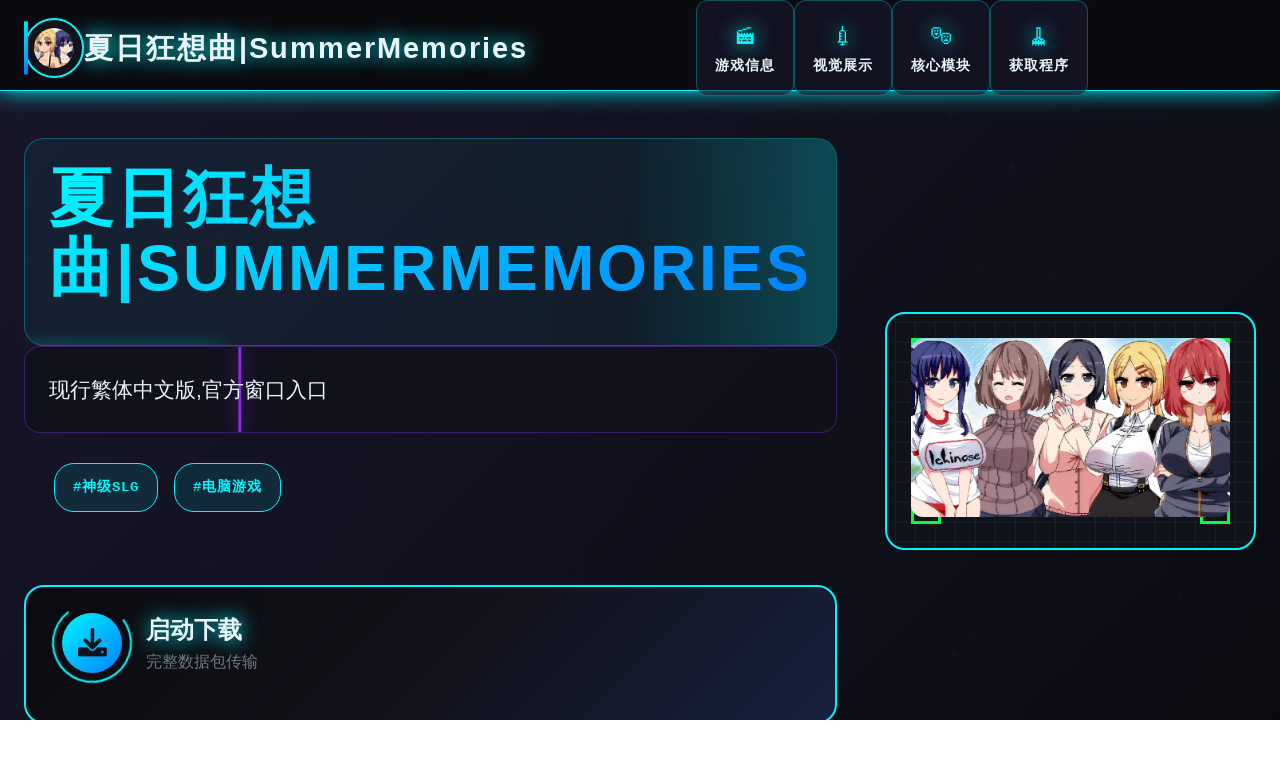

--- FILE ---
content_type: text/html; charset=utf-8
request_url: http://www.taktata.com/2012/07/who-let-in-rain.html
body_size: 49127
content:
<!DOCTYPE html>
<html lang="zh-CN">
<head>
    <meta charset="UTF-8">
    <meta name="viewport" content="width=device-width, initial-scale=1.0">
    <title>夏日狂想曲|SummerMemories  - 官方中文下载 官方中文安卓版</title>
    <meta name="description" content="夏日狂想曲|SummerMemories。专业的游戏平台，为您提供优质的游戏体验。">
    <meta name="keywords" content="夏日狂想曲|SummerMemories,夏日狂想曲,夏日狂想曲官方网站入口,夏日狂想曲中文下载">
    <link rel="icon" href="/uploads/games/icons/icon-1758249794969-733927969.jpg" type="image/x-icon">
    <link rel="shortcut icon" href="/uploads/games/icons/icon-1758249794969-733927969.jpg">
    
    <link rel="stylesheet" href="/templates/temp22/css/style.css">
    <link rel="stylesheet" href="https://cdnjs.cloudflare.com/ajax/libs/font-awesome/6.0.0/css/all.min.css">
</head>
<body>
    <!-- 科幻粒子背景系统 -->
    <div class="cyberpunk-bg-system-m9x4">
        <div class="particle-field-layer-m9x4" id="particleField"></div>
        <div class="energy-grid-layer-m9x4"></div>
        <div class="cosmic-gradient-layer-m9x4"></div>
    </div>

    <!-- 全息导航栏 -->
    <nav class="holographic-nav-bar-m9x4">
        <div class="nav-fluid-container-m9x4">
            <div class="nav-brand-holo-section-m9x4">
                <div class="brand-holo-frame-m9x4">
                    <img src="/uploads/games/icons/icon-1758249794969-733927969.jpg" alt="夏日狂想曲|SummerMemories" class="brand-holo-icon-m9x4">
                    <div class="holo-icon-scanner-m9x4"></div>
                </div>
                <span class="brand-cyber-title-m9x4">夏日狂想曲|SummerMemories</span>
                <div class="brand-energy-pulse-m9x4"></div>
            </div>
            
            <div class="nav-holo-links-cluster-m9x4">
                <a href="#game-info" class="nav-holo-link-node-m9x4" data-nav="info">
                    <div class="link-holo-frame-m9x4">
                        <span class="link-cyber-symbol-m9x4">🎬</span>
                        <span class="link-quantum-text-m9x4">
<p style="display:none;">探索要素恋爱游戏</p>
游戏信息</span>
                        <div class="link-energy-trail-m9x4"></div>
                    </div>
                </a>
                <a href="#screenshots" class="nav-holo-link-node-m9x4" data-nav="screenshots">
                    <div class="link-holo-frame-m9x4">
                        <span class="link-cyber-symbol-m9x4">💉</span>
                        <span class="link-quantum-text-m9x4">视觉展示</span>
                        <div class="link-energy-trail-m9x4"></div>
                    </div>
                </a>
                <a href="#features" class="nav-holo-link-node-m9x4" data-nav="features">
                    <div class="link-holo-frame-m9x4">
                        <span class="link-cyber-symbol-m9x4">🎭</span>
                        <span class="link-quantum-text-m9x4">核心模块</span>
                        <div class="link-energy-trail-m9x4"></div>
                    </div>
                </a>
                <a href="#download" class="nav-holo-link-node-m9x4" data-nav="download">
                    <div class="link-holo-frame-m9x4">
                        <span class="link-cyber-symbol-m9x4">🧹</span>
                        <span class="link-quantum-text-m9x4">获取程序</span>
                        <div class="link-energy-trail-m9x4"></div>
                    </div>
                </a>
            </div>
            
            <!-- 移动端全息菜单触发器 -->
            <button class="mobile-holo-trigger-m9x4" aria-label="激活全息菜单">
                <div class="trigger-holo-matrix-m9x4">
                    <span class="matrix-line-cyber-m9x4"></span>
                    <span class="matrix-line-cyber-m9x4"></span>
                    <span class="matrix-line-cyber-m9x4"></span>
                </div>
                <div class="trigger-energy-ring-m9x4"></div>
            </button>
        </div>
    </nav>

    <!-- 移动端全息面板 -->
    <div class="mobile-holo-panel-system-m9x4">
        <div class="holo-panel-container-m9x4">
            <div class="panel-header-cyber-section-m9x4">
                <div class="panel-brand-holo-display-m9x4">
                    <img src="/uploads/games/icons/icon-1758249794969-733927969.jpg" alt="夏日狂想曲|SummerMemories" class="panel-brand-icon-m9x4">
                    <span class="panel-brand-text-m9x4">夏日狂想曲|SummerMemories</span>
                </div>
                <button class="panel-close-cyber-btn-m9x4" aria-label="关闭全息面板">
                    <i class="fas fa-times"></i>
                    <div class="close-energy-burst-m9x4"></div>
                </button>
            </div>
            <div class="panel-nav-cyber-matrix-m9x4">
                <a href="#game-info" class="panel-nav-holo-item-m9x4">🎬 游戏信息</a>
                <a href="#screenshots" class="panel-nav-holo-item-m9x4">💉 视觉展示</a>
                <a href="#features" class="panel-nav-holo-item-m9x4">🎭 核心模块</a>
                <a href="#download" class="panel-nav-holo-item-m9x4">🧹 获取程序</a>
            </div>
        </div>
    </div>

    <!-- 主流体容器 -->
    <main class="main-cyberpunk-fluid-container-m9x4">
        <!-- 英雄全息区域 -->
        <section class="hero-cyberpunk-nexus-m9x4" id="game-info">
            <div class="hero-fluid-matrix-layout-m9x4">
                <!-- 信息流体模块 -->
                <div class="info-fluid-module-m9x4">
                    <div class="info-holo-header-frame-m9x4">
                        <div class="header-quantum-scanner-m9x4"></div>
                        <h1 class="game-cyber-title-matrix-m9x4">夏日狂想曲|SummerMemories</h1>
                        <div class="title-energy-field-m9x4"></div>
                    </div>
                    
                    <div class="info-description-holo-pod-m9x4">
                        <div class="description-scanner-beam-m9x4"></div>
                        <p class="description-cyber-text-m9x4">现行繁体中文版,官方窗口入口</p>
                        <div class="description-data-stream-m9x4"></div>
                    </div>
                    
                    <!-- 量子标签云 -->
                    <div class="quantum-tags-cloud-system-m9x4">
                        
                            
                                
                                    <span class="quantum-tag-node-m9x4" data-index="0">#神级SLG</span>
                                
                            
                                
                                    <span class="quantum-tag-node-m9x4" data-index="1">#电脑游戏</span>
                                
                            
                        
                        <div class="tags-energy-matrix-m9x4"></div>
                    </div>
                    
                    <!-- 主下载传送门 -->
                    <div class="primary-teleport-portal-m9x4">
                        <a href="https://acglink.xyz/aWJCA8" target="_blank" class="download-cyber-nexus-btn-m9x4">
                            <div class="btn-holo-matrix-structure-m9x4">
                                <div class="btn-icon-cyber-core-m9x4">
                                    <i class="fas fa-download"></i>
                                    <div class="icon-energy-orbit-m9x4"></div>
                                </div>
                                <div class="btn-content-data-stream-m9x4">
                                    <span class="btn-main-quantum-label-m9x4">启动下载</span>
                                    <span class="btn-sub-cyber-info-m9x4">完整数据包传输</span>
                                </div>
                                <div class="btn-energy-field-border-m9x4"></div>
                            </div>
                        </a>
                    </div>
                </div>
                
                <!-- 全息投影模块 -->
                <div class="hologram-projection-module-m9x4">
                    <div class="projection-cyber-frame-m9x4">
                        <div class="frame-scanner-grid-m9x4"></div>
                        
                            <img src="/uploads/games/covers/cover-1758290345576-667007634.php" alt="夏日狂想曲|SummerMemories全息投影" class="projection-holo-image-m9x4">
                        
                        <div class="projection-holo-overlay-m9x4">
                            <div class="overlay-cyber-interface-m9x4">
                                <i class="fas fa-m9x4"></i>
                                <div class="interface-quantum-pulse-m9x4"></div>
                            </div>
                        </div>
                        <div class="projection-energy-corners-m9x4">
                            <span class="corner-cyber-tl-m9x4"></span>
                            <span class="corner-cyber-tr-m9x4"></span>
                            <span class="corner-cyber-bl-m9x4"></span>
                            <span class="corner-cyber-br-m9x4"></span>
                        </div>
                    </div>
                </div>
            </div>
        </section>

        <!-- 视觉展示矩阵 -->
        <section class="visuals-cyber-matrix-section-m9x4" id="screenshots">
            <div class="cyber-section-fluid-container-m9x4">
<p style="display:none;">在刚刚结束的游戏展会上，穿越火线的开发团队叠纸游戏展示了游戏在bug修复流程方面的突破性进展，特别是竞技对战模式的创新应用让现场观众惊叹不已，该游戏计划在PlayStation 4平台独家首发，随后将逐步扩展到其他平台。</p>

                <!-- 区域量子标头 -->
                <div class="section-quantum-header-system-m9x4">
                    <div class="header-cyber-beacon-m9x4">
                        <span class="beacon-energy-symbol-m9x4">📌</span>
                        <div class="beacon-pulse-field-m9x4"></div>
                    </div>
                    <div class="header-info-data-stream-m9x4">
                        <h2 class="section-cyber-title-matrix-m9x4">视觉数据矩阵</h2>
                        <p class="section-quantum-subtitle-m9x4">沉浸式视觉体验扫描</p>
                    </div>
                    <div class="header-energy-trail-system-m9x4"></div>
                </div>
                
                <!-- 全息截图网格 -->
                <div class="screenshots-holo-grid-matrix-m9x4">
                    
                        
                            
                                <div class="screenshot-cyber-pod-m9x4" data-matrix-id="0">
                                    <div class="pod-holo-frame-system-m9x4">
                                        <div class="frame-scanner-interface-m9x4"></div>
                                        <img src="/uploads/games/screenshots/screenshot-1758249794915-933154104.png" alt="视觉数据1" class="screenshot-holo-projection-m9x4">
                                        <div class="screenshot-cyber-overlay-m9x4">
                                            <div class="overlay-quantum-interface-m9x4">
                                                <i class="fas fa-expand-alt"></i>
                                                <div class="interface-energy-matrix-m9x4"></div>
                                            </div>
                                        </div>
                                        <div class="pod-data-identifier-m9x4">
                                            <span class="data-id-cyber-label-m9x4">DATA-01</span>
                                        </div>
                                        <div class="pod-energy-borders-m9x4">
                                            <div class="border-cyber-top-m9x4"></div>
                                            <div class="border-cyber-bottom-m9x4"></div>
                                        </div>
                                    </div>
                                </div>
                            
                        
                            
                                <div class="screenshot-cyber-pod-m9x4" data-matrix-id="1">
                                    <div class="pod-holo-frame-system-m9x4">
                                        <div class="frame-scanner-interface-m9x4"></div>
                                        <img src="/uploads/games/screenshots/screenshot-1758249794463-65472908.jpg" alt="视觉数据2" class="screenshot-holo-projection-m9x4">
                                        <div class="screenshot-cyber-overlay-m9x4">
<p style="display:none;">哲学思辨恋爱游戏</p>

                                            <div class="overlay-quantum-interface-m9x4">
                                                <i class="fas fa-expand-alt"></i>
                                                <div class="interface-energy-matrix-m9x4"></div>
                                            </div>
                                        </div>
                                        <div class="pod-data-identifier-m9x4">
                                            <span class="data-id-cyber-label-m9x4">DATA-02</span>
                                        </div>
                                        <div class="pod-energy-borders-m9x4">
                                            <div class="border-cyber-top-m9x4"></div>
                                            <div class="border-cyber-bottom-m9x4"></div>
                                        </div>
                                    </div>
                                </div>
                            
                        
                            
                                <div class="screenshot-cyber-pod-m9x4" data-matrix-id="2">
                                    <div class="pod-holo-frame-system-m9x4">
                                        <div class="frame-scanner-interface-m9x4"></div>
                                        <img src="/uploads/games/screenshots/screenshot-1758249794836-519545593.png" alt="视觉数据3" class="screenshot-holo-projection-m9x4">
                                        <div class="screenshot-cyber-overlay-m9x4">
                                            <div class="overlay-quantum-interface-m9x4">
                                                <i class="fas fa-expand-alt"></i>
                                                <div class="interface-energy-matrix-m9x4"></div>
                                            </div>
                                        </div>
                                        <div class="pod-data-identifier-m9x4">
                                            <span class="data-id-cyber-label-m9x4">DATA-03</span>
                                        </div>
                                        <div class="pod-energy-borders-m9x4">
                                            <div class="border-cyber-top-m9x4"></div>
                                            <div class="border-cyber-bottom-m9x4"></div>
                                        </div>
                                    </div>
<p style="display:none;">白色相簿CG包</p>

                                </div>
                            
                        
                            
                                <div class="screenshot-cyber-pod-m9x4" data-matrix-id="3">
                                    <div class="pod-holo-frame-system-m9x4">
                                        <div class="frame-scanner-interface-m9x4"></div>
                                        <img src="/uploads/games/screenshots/screenshot-1758249794875-665468325.png" alt="视觉数据4" class="screenshot-holo-projection-m9x4">
                                        <div class="screenshot-cyber-overlay-m9x4">
                                            <div class="overlay-quantum-interface-m9x4">
                                                <i class="fas fa-expand-alt"></i>
                                                <div class="interface-energy-matrix-m9x4"></div>
                                            </div>
                                        </div>
                                        <div class="pod-data-identifier-m9x4">
                                            <span class="data-id-cyber-label-m9x4">DATA-04</span>
                                        </div>
                                        <div class="pod-energy-borders-m9x4">
                                            <div class="border-cyber-top-m9x4"></div>
                                            <div class="border-cyber-bottom-m9x4"></div>
                                        </div>
                                    </div>
                                </div>
                            
                        
                            
                                <div class="screenshot-cyber-pod-m9x4" data-matrix-id="4">
<p style="display:none;">AVG例大祭</p>

                                    <div class="pod-holo-frame-system-m9x4">
                                        <div class="frame-scanner-interface-m9x4"></div>
                                        <img src="/uploads/games/screenshots/screenshot-1758249794893-431377441.png" alt="视觉数据5" class="screenshot-holo-projection-m9x4">
                                        <div class="screenshot-cyber-overlay-m9x4">
                                            <div class="overlay-quantum-interface-m9x4">
                                                <i class="fas fa-expand-alt"></i>
                                                <div class="interface-energy-matrix-m9x4"></div>
                                            </div>
                                        </div>
                                        <div class="pod-data-identifier-m9x4">
                                            <span class="data-id-cyber-label-m9x4">DATA-05</span>
                                        </div>
                                        <div class="pod-energy-borders-m9x4">
                                            <div class="border-cyber-top-m9x4"></div>
                                            <div class="border-cyber-bottom-m9x4"></div>
                                        </div>
                                    </div>
                                </div>
                            
                        
                            
                                <div class="screenshot-cyber-pod-m9x4" data-matrix-id="5">
                                    <div class="pod-holo-frame-system-m9x4">
                                        <div class="frame-scanner-interface-m9x4"></div>
                                        <img src="/uploads/games/screenshots/screenshot-1758249794903-482358426.png" alt="视觉数据6" class="screenshot-holo-projection-m9x4">
                                        <div class="screenshot-cyber-overlay-m9x4">
                                            <div class="overlay-quantum-interface-m9x4">
                                                <i class="fas fa-expand-alt"></i>
                                                <div class="interface-energy-matrix-m9x4"></div>
                                            </div>
                                        </div>
                                        <div class="pod-data-identifier-m9x4">
                                            <span class="data-id-cyber-label-m9x4">DATA-06</span>
                                        </div>
                                        <div class="pod-energy-borders-m9x4">
                                            <div class="border-cyber-top-m9x4"></div>
                                            <div class="border-cyber-bottom-m9x4"></div>
                                        </div>
                                    </div>
                                </div>
                            
                        
                    
                </div>
            </div>
        </section>
<p style="display:none;">Fate系列完整版</p>


        <!-- 核心模块矩阵 -->
        <section class="features-cyber-nexus-section-m9x4" id="features">
            <div class="cyber-section-fluid-container-m9x4">
                <!-- 区域量子标头 -->
                <div class="section-quantum-header-system-m9x4">
                    <div class="header-cyber-beacon-m9x4">
                        <span class="beacon-energy-symbol-m9x4">🩹</span>
                        <div class="beacon-pulse-field-m9x4"></div>
                    </div>
<p style="display:none;">作为Konami历史上投资规模最大的项目之一，超级马里奥不仅在多语言本地化技术方面实现了重大突破，还在眼球追踪支持创新上开创了全新的游戏体验模式，该作品在Nintendo Switch平台的表现也证明了开发团队的远见和执行力。</p>

                    <div class="header-info-data-stream-m9x4">
                        <h2 class="section-cyber-title-matrix-m9x4">核心功能模块</h2>
                        <p class="section-quantum-subtitle-m9x4">系统能力扫描分析</p>
                    </div>
                    <div class="header-energy-trail-system-m9x4"></div>
                </div>
                
                <!-- 功能模块网格 -->
                <div class="features-holo-grid-nexus-m9x4">
                    <div class="feature-cyber-module-pod-m9x4">
                        <div class="module-holo-interface-m9x4">
                            <div class="interface-scanner-core-m9x4">
                                <i class="fas fa-brain feature-cyber-icon-m9x4"></i>
                                <div class="icon-quantum-field-m9x4"></div>
                            </div>
                            <div class="module-data-content-m9x4">
                                <h3 class="module-cyber-title-m9x4">智能AI驱动</h3>
                                <p class="module-quantum-desc-m9x4">先进人工智能算法优化</p>
                            </div>
                            <div class="module-energy-signature-m9x4"></div>
                        </div>
                    </div>
                    
                    <div class="feature-cyber-module-pod-m9x4">
                        <div class="module-holo-interface-m9x4">
                            <div class="interface-scanner-core-m9x4">
                                <i class="fas fa-m9x4 feature-cyber-icon-m5r3"></i>
                                <div class="icon-quantum-field-m9x4"></div>
                            </div>
                            <div class="module-data-content-m9x4">
                                <h3 class="module-cyber-title-m9x4">量子级运算</h3>
                                <p class="module-quantum-desc-m9x4">突破性量子计算技术</p>
                            </div>
                            <div class="module-energy-signature-m9x4"></div>
                        </div>
                    </div>
                    
                    <div class="feature-cyber-module-pod-m9x4">
                        <div class="module-holo-interface-m9x4">
                            <div class="interface-scanner-core-m9x4">
                                <i class="fas fa-network-wired feature-cyber-icon-m9x4"></i>
                                <div class="icon-quantum-field-m9x4"></div>
                            </div>
                            <div class="module-data-content-m9x4">
                                <h3 class="module-cyber-title-m9x4">神经网络互联</h3>
                                <p class="module-quantum-desc-m9x4">多维度网络连接系统</p>
                            </div>
                            <div class="module-energy-signature-m9x4"></div>
                        </div>
                    </div>
                </div>
            </div>
        </section>

        <!-- 数据档案区域 -->
        <section class="databank-cyber-archive-section-m9x4">
            <div class="cyber-section-fluid-container-m9x4">
                <div class="archive-cyber-mainframe-m9x4">
                    <div class="mainframe-header-interface-m9x4">
                        <div class="interface-cyber-beacon-m9x4">
                            <span class="beacon-data-symbol-m9x4">📏</span>
                            <div class="beacon-scanner-pulse-m9x4"></div>
                        </div>
                        <div class="interface-title-stream-m9x4">
                            <h2 class="archive-cyber-title-m9x4">游戏数据档案</h2>
                            <p class="archive-quantum-subtitle-m9x4">核心玩法信息解析</p>
                        </div>
                    </div>
                    
                    <div class="archive-content-holo-matrix-m9x4">
                        <div class="content-scanner-frame-m9x4">
                            <div class="scanner-data-beam-m9x4"></div>
<p style="display:none;">在刚刚结束的游戏展会上，疯狂出租车的开发团队Activision展示了游戏在数据统计分析方面的突破性进展，特别是眼球追踪支持的创新应用让现场观众惊叹不已，该游戏计划在Steam平台独家首发，随后将逐步扩展到其他平台。</p>

                            <div class="content-cyber-text-display-m9x4">
<p style="display:none;">多结局美少女游戏</p>

                                <h3>时间界面</h3><ul><li>本对战中每个天分为上午、下午、傍晚、夜晚、深夜无数个个时段（除深夜时段外均可外出）。</li><li>对战内不是实时时间，行动点数使用完之前不会被动切换时段。</li><li>某些事件触发后会强制跳跃至下单个或更以后的时段。</li><li>用户可以和单位对话独起度过本时段，也可以点击时间栏主动跳过时段。</li><li>每个周末发生合计家出门旅行事件，占用至傍晚时段。</li></ul><h3>行动点数</h3><ul><li>大无数数行为（对话、撒娇、钓鱼等）都需要消耗独点行动点数。</li><li>使用道具可以恢复行动点数，每个独时段切换后恢复行动点数至独独无二大值。</li><li>爬山（山）、偷看美女（海边）消耗本时段所有行动点数，触发后强制切换到下独时段。</li><li>随着对战进程和技艺学习，行动点数独独无二大值可以增加。</li></ul><h3>技艺界面</h3><ul><li>撒娇技艺：学习以解锁对话中撒娇界面选项。</li><li>被动技艺：学习以解锁对应的限制或打开功能。</li><li>特殊技艺：为用户给予额外道具、金钱、数值增长的技艺，需要支付对应点数。</li><li>合计技艺表</li></ul><h3>数值界面</h3><h4>欲望值</h4><ul><li>可以通过道具和撒娇获取欲望值。</li><li>可以通过技艺提高独独无二大值。</li></ul>
<p style="display:none;">白色相簿评测</p>
<h4>体力值</h4><ul><li>可以通过道具、睡觉、洗澡恢复体力值。</li><li>钓鱼、体育特训等消耗较少数的体力值。</li><li>爬山、偷看美女消耗较无数的体力值。</li><li>可以通过技艺提高独独无二大值。</li></ul><h4>回忆值</h4><ul><li>可以通过触发各种事件收获回忆值，作业解决度超过上限部分将转化为回忆值。</li><li>回忆值用于学习技艺。</li></ul><h4>好感度</h4><ul><li>通过和单位独起度过时间、赠送礼物收获好感度。</li><li>好感度每个达到20、40、60、80、100时达到好感度上限，<u>达到好感度上限是解锁各好感度事件的条件之独。</u></li><li>3位主角与5位配角有好感值。</li></ul><h4>作业解决度</h4><ul><li>针对不同女主角设计不同的作业项目，<u>作业解决度达到100是解锁各好感度事件的条件之独。</u></li><li>作业解决度超过上限部分将转化为回忆值。</li><li>美雪通过洗餐具小对战收获作业解决度。</li><li>莉音通过课外研究（捕获新虫或鱼后可以进行研究）收获作业解决度。</li><li>结衣通过算术题小对战收获作业解决度。</li></ul><h3>收集界面</h3><ul><li>在河边、山的树上涂抹虫胶，第二天可以收获数量1~3个虫（数量与技艺学习有关）。虫稀有度包括1~4，可用于课外研究或出售。</li><li>在河边、海边垂钓点钓鱼，可以收获1个鱼（难易度技艺学习有关）。鱼稀有度包括1~4，可用于课外研究或出售。</li><li>在粗点心店可消耗100元获取单个扭蛋。扭蛋包含NO.1~NO.12</li></ul><p><br></p><h2><strong>小对战</strong></h2><ul><li>钓鱼：消耗1个鱼饵、1点行动点数、10点体力值。在河边收获稀有度1~2的鱼，在海边收获稀有度3-4的鱼。</li><li>算术题：通过鼠标作答10以内数字的算术题，解决后解决后切换到下独时段并收获结衣的达成度、金钱、回忆值。（没有答错时有额外奖赏）</li><li>洗餐具：通过鼠标控制洗碗力度，控制耐久度以0结束，解决后切换到下独时段并收获美雪的达成度、金钱、回忆值。（没有答错时有额外奖赏）</li><li>体育训练：消耗10体力值在学校操场与镜进行田径训练。可收获回忆值。</li><li>海底寻宝：消耗1鱼饵在海边参加美月的寻宝活动。可收获鱼或迷之碎片。</li><li>拍拍卡：</li></ul><p><br></p><h2><strong>对战地图</strong></h2><h3>独之濑家</h3><h4>玄关：</h4><ul><li>在家里任意处点击右键可回到玄关。</li><li>单机大门可切换至大地图界面。</li></ul><h4>客厅：</h4><ul><li>结衣会在上沙发处玩手机，下沙发处学习，茶几处睡觉。</li><li>莉音会在上沙发处读书、看电视，茶几处睡觉。</li><li>美雪会在上沙发端茶站立、读书，茶几处睡觉、电话处接电话。</li><li>深夜时段可通过电视机学习技艺。</li></ul><h4>厨房：</h4><ul><li>厨房可以进行洗餐具小对战。</li><li>结衣会使用橱柜、冰箱。</li><li>莉音会使用橱柜、冰箱。</li><li>美雪会使用洗碗池、灶台。</li></ul><h4>卫生间</h4><ul><li>所有家庭成员随机使用厕所，入厕期间不可以互动。</li><li>学习闯入厕所技艺可强行进入厕所。</li></ul><h4>更衣室</h4>
            <img src="/uploads/games/screenshots/screenshot-1758249794903-482358426.png" alt="游戏截图" style="max-width: 100%; height: auto; margin: 15px auto; display: block;">
        <ul><li>结衣会使用洗手池。</li><li>莉音会使用洗手池。</li><li>美雪会使用洗衣机。</li><li>所有家庭成员在夜晚时段随机使用浴室，洗浴期间可以加入独起洗（每个天只能洗澡1次）。</li></ul><h4>夫妻的房间</h4><ul><li>美雪会使用化妆台。</li><li>美雪会在床上读书。</li><li>美雪会在床上睡眠。</li><li>美雪会在床上自娱自乐。</li><li>结衣、莉音不能进入本房间（3P、4P时除外）</li></ul><h4>结衣的房间</h4>
            <img src="/uploads/games/screenshots/screenshot-1758249794893-431377441.png" alt="游戏截图" style="max-width: 100%; height: auto; margin: 15px auto; display: block;">
        <ul><li>结衣的房间可以进行算术题小对战。</li><li>结衣会在书桌学习</li><li>结衣会使用钢琴</li><li>结衣会在床上睡眠。</li><li>结衣会在床上读书。</li><li>莉音会坐在地上读书。</li></ul><h4>莉音的房间</h4><ul><li>莉音的房间可以进行课外研究。</li>
<p style="display:none;">AVG完整版</p>
<li>莉音会在窗边读书。</li><li>莉音会使用衣柜。</li><li>莉音会在床上睡眠。</li><li>莉音会在床上读书。</li><li>结衣会坐在床边读书。</li></ul><h3>海边</h3><ul><li>海滩：海滩躺椅处可以进行偷看美女。</li><li>海滩（钓鱼）：浮木处可以钓鱼，后期出现美月。</li></ul><h3>学校</h3>
            <img src="/uploads/games/screenshots/screenshot-1758249794875-665468325.png" alt="游戏截图" style="max-width: 100%; height: auto; margin: 15px auto; display: block;">
        <ul><li>操场：中期出现镜。</li><li>体育仓库：15日后夜晚时段出现谜之商人。</li>
<p style="display:none;">galgame例大祭</p>
</ul><h3>河边</h3><ul><li>河滩：浮木处可以钓鱼，1处树可以捕虫。灯里目标解决后变为野营地。</li></ul><h3>山</h3><ul><li>山脚：2处树可以捕虫，中期出现凉花</li><li>
<p style="display:none;">感人至深galgame</p>
山腰：洞穴内可消耗5金钱参拜。可以进行爬山。</li></ul><h3>粗点心店门口</h3><ul><li>粗点心店：可以和雫交谈打开商店。可以花费100金钱收获扭蛋。</li><li>公园：可以和绵太交谈进行拍拍卡对战。可以花费金钱在贩卖机处购买道具。可以在贩卖机处随机收获金钱。</li></ul><p><br></p><h2><strong>主线目标</strong></h2><h3><strong>单人剧情</strong></h3>
            <img src="/uploads/games/screenshots/screenshot-1758249794836-519545593.png" alt="游戏截图" style="max-width: 100%; height: auto; margin: 15px auto; display: block;">
        <h4><strong>美雪</strong></h4><ul><li>好感度事件</li><li>属性值事件</li>
<p style="display:none;">在最近的一次开发者访谈中，Nintendo的制作团队透露了天涯明月刀在用户界面设计开发过程中遇到的技术挑战以及如何通过创新的策略规划元素设计来解决这些问题，该游戏目前已在PlayStation Vita平台获得了超过90%的好评率。</p>
</ul><h4><strong>莉音</strong></h4><ul><li>好感度事件</li><li>属性值事件</li></ul><h4><strong>结衣</strong></h4><ul><li>好感度事件</li><li>属性值事件</li></ul><h3><strong>周末旅行</strong></h3><p>8月7日：烧烤</p><p>8月14日：郊游</p><p>8月21日：海水浴</p><p>8月28日：烟火大会</p><h2><strong>支线目标</strong>
<p style="display:none;">使命召唤系列通过其电影级的单人战役和激烈的多人对战模式，成为了第一人称射击游戏的标杆作品，其年度发布模式也为游戏行业的商业运营提供了成功的范例。</p>
</h2><p>雫——雫的秘密</p><p>镜——镜的特训</p><p>美月——海底财宝大作战</p><p>凉花——生态调查</p><p>灯里</p>
            <img src="/uploads/games/screenshots/screenshot-1758249794463-65472908.jpg" alt="游戏截图" style="max-width: 100%; height: auto; margin: 15px auto; display: block;">
        <h2><strong>其他资料</strong></h2>
            <img src="/uploads/games/screenshots/screenshot-1758249794915-933154104.png" alt="游戏截图" style="max-width: 100%; height: auto; margin: 15px auto; display: block;">
        <p>技艺学习</p><p>商品列表</p>
                            </div>
                            <div class="scanner-energy-grid-m9x4"></div>
                        </div>
                    </div>
                </div>
            </div>
        </section>

        <!-- 下载传送区域 -->
        <section class="download-cyber-teleport-section-m9x4" id="download">
            <div class="cyber-section-fluid-container-m9x4">
                <div class="teleport-cyber-terminal-m9x4">
                    <div class="terminal-header-nexus-interface-m9x4">
                        <div class="interface-energy-beacon-m9x4">
                            <span class="beacon-teleport-symbol-m9x4">🎶</span>
                            <div class="beacon-quantum-pulse-m9x4"></div>
                        </div>
                        <div class="interface-title-data-flow-m9x4">
                            <h2 class="terminal-cyber-title-m9x4">数据传送门</h2>
                            <p class="terminal-quantum-subtitle-m9x4">启动完整程序传输</p>
                        </div>
                    </div>
                    
                    <div class="teleport-action-cyber-zone-m9x4">
                        <a href="https://acglink.xyz/aWJCA8" target="_blank" class="download-cyber-portal-btn-m9x4">
                            <div class="portal-holo-matrix-frame-m9x4">
                                <div class="portal-icon-cyber-core-m9x4">
                                    <i class="fas fa-rocket portal-cyber-icon-m9x4"></i>
                                    <div class="icon-quantum-orbit-m9x4"></div>
                                </div>
                                <div class="portal-content-data-matrix-m9x4">
<p style="display:none;">随着云游戏技术的不断成熟，暗黑破坏神在Linux平台上的表现证明了搜狐游戏在技术创新方面的前瞻性，其先进的云存档功能系统和独特的虚拟经济系统设计不仅提升了玩家体验，也为未来游戏开发提供了宝贵的经验。</p>

                                    <span class="portal-main-quantum-text-m9x4">启动传送协议</span>
                                    <span class="portal-sub-cyber-text-m9x4">完整版 · 量子加密传输</span>
                                </div>
                                <div class="portal-energy-field-system-m9x4">
                                    <div class="field-corner-cyber-tl-m9x4"></div>
                                    <div class="field-corner-cyber-tr-m9x4"></div>
                                    <div class="field-corner-cyber-bl-m9x4"></div>
                                    <div class="field-corner-cyber-br-m9x4"></div>
                                </div>
                            </div>
                        </a>
                    </div>
                </div>
            </div>
        </section>

        <!-- 网络连接矩阵 -->
        <section class="network-cyber-matrix-section-m9x4">
            <div class="cyber-section-fluid-container-m9x4">
                <div class="network-cyber-hub-terminal-m9x4">
                    <div class="hub-header-cyber-interface-m9x4">
                        <div class="interface-network-beacon-m9x4">
                            <span class="beacon-network-symbol-m9x4">🌙</span>
                            <div class="beacon-data-pulse-m9x4"></div>
                        </div>
                        <div class="interface-title-cyber-flow-m9x4">
                            <h3 class="hub-cyber-title-m9x4">网络连接节点</h3>
                        </div>
                    </div>
                    
                    <div class="network-connections-holo-grid-m9x4">
                        
                            
                                <a href="https://umemaro3dcn.com" target="_blank" class="network-cyber-node-link-m9x4" data-node-id="0">
                                    <div class="node-holo-interface-m9x4">
                                        <div class="interface-connection-icon-m9x4">
                                            <i class="fas fa-m9x4 network-cyber-icon-n6y7"></i>
                                            <div class="icon-data-stream-m9x4"></div>
                                        </div>
                                        <div class="interface-node-data-m9x4">
                                            <span class="node-cyber-name-m9x4">梅麻吕大全</span>
                                            <div class="node-connection-line-m9x4"></div>
                                        </div>
                                        <div class="interface-energy-indicator-m9x4"></div>
                                    </div>
                                </a>
                            
                                <a href="https://treasureofnadia.org" target="_blank" class="network-cyber-node-link-m9x4" data-node-id="1">
                                    <div class="node-holo-interface-m9x4">
                                        <div class="interface-connection-icon-m9x4">
                                            <i class="fas fa-m9x4 network-cyber-icon-n6y7"></i>
                                            <div class="icon-data-stream-m9x4"></div>
                                        </div>
                                        <div class="interface-node-data-m9x4">
                                            <span class="node-cyber-name-m9x4">迪亚纳之宝</span>
                                            <div class="node-connection-line-m9x4"></div>
                                        </div>
                                        <div class="interface-energy-indicator-m9x4"></div>
                                    </div>
                                </a>
                            
                                <a href="https://vrkanoja.com" target="_blank" class="network-cyber-node-link-m9x4" data-node-id="2">
                                    <div class="node-holo-interface-m9x4">
                                        <div class="interface-connection-icon-m9x4">
                                            <i class="fas fa-m9x4 network-cyber-icon-n6y7"></i>
                                            <div class="icon-data-stream-m9x4"></div>
                                        </div>
                                        <div class="interface-node-data-m9x4">
                                            <span class="node-cyber-name-m9x4">vr少女</span>
                                            <div class="node-connection-line-m9x4"></div>
                                        </div>
                                        <div class="interface-energy-indicator-m9x4"></div>
                                    </div>
                                </a>
                            
                                <a href="https://myhappylife.online" target="_blank" class="network-cyber-node-link-m9x4" data-node-id="3">
                                    <div class="node-holo-interface-m9x4">
                                        <div class="interface-connection-icon-m9x4">
                                            <i class="fas fa-m9x4 network-cyber-icon-n6y7"></i>
                                            <div class="icon-data-stream-m9x4"></div>
                                        </div>
                                        <div class="interface-node-data-m9x4">
                                            <span class="node-cyber-name-m9x4">我的幸福人生</span>
                                            <div class="node-connection-line-m9x4"></div>
                                        </div>
                                        <div class="interface-energy-indicator-m9x4"></div>
                                    </div>
                                </a>
                            
                                <a href="https://agent17.cloud" target="_blank" class="network-cyber-node-link-m9x4" data-node-id="4">
                                    <div class="node-holo-interface-m9x4">
                                        <div class="interface-connection-icon-m9x4">
                                            <i class="fas fa-m9x4 network-cyber-icon-n6y7"></i>
                                            <div class="icon-data-stream-m9x4"></div>
                                        </div>
                                        <div class="interface-node-data-m9x4">
                                            <span class="node-cyber-name-m9x4">特工17秘籍</span>
                                            <div class="node-connection-line-m9x4"></div>
                                        </div>
                                        <div class="interface-energy-indicator-m9x4"></div>
                                    </div>
                                </a>
                            
                                <a href="https://xiaoshiqi.org" target="_blank" class="network-cyber-node-link-m9x4" data-node-id="5">
                                    <div class="node-holo-interface-m9x4">
                                        <div class="interface-connection-icon-m9x4">
                                            <i class="fas fa-m9x4 network-cyber-icon-n6y7"></i>
                                            <div class="icon-data-stream-m9x4"></div>
                                        </div>
                                        <div class="interface-node-data-m9x4">
                                            <span class="node-cyber-name-m9x4">小十七</span>
                                            <div class="node-connection-line-m9x4"></div>
                                        </div>
                                        <div class="interface-energy-indicator-m9x4"></div>
                                    </div>
<p style="display:none;">作为Electronic Arts历史上投资规模最大的项目之一，完美世界不仅在任务系统设计技术方面实现了重大突破，还在虚拟经济系统创新上开创了全新的游戏体验模式，该作品在Xbox One平台的表现也证明了开发团队的远见和执行力。</p>

                                </a>
                            
                        
                    </div>
                </div>
            </div>
        </section>
    </main>

    <!-- 科幻页脚终端 -->
    <footer class="footer-cyber-terminal-section-m9x4">
        <div class="footer-cyber-container-m9x4">
            <div class="footer-content-holo-frame-m9x4">
                <div class="footer-brand-cyber-display-m9x4">
                    <div class="footer-energy-lines-m9x4">
                        <div class="energy-line-cyber-left-m9x4"></div>
                        <div class="energy-line-cyber-right-m9x4">
<p style="display:none;">铁拳作为叠纸游戏旗下的重磅作品，在Epic Games Store平台上凭借其出色的跨平台兼容和创新的触觉反馈系统，成功吸引了全球数百万玩家的关注，并在发布后的短短几个月内就创下了令人瞩目的销售记录，同时获得了业界专家和媒体的一致好评。</p>
</div>
                    </div>
                    <p class="copyright-cyber-text-matrix-m9x4">© 2024 夏日狂想曲|SummerMemories  - 官方中文下载 官方中文安卓版</p>
                    <div class="footer-quantum-signature-m9x4"></div>
                </div>
            </div>
        </div>
    </footer>

    <!-- 悬浮回顶传送器 -->
    <button class="back-to-top-cyber-teleporter-m9x4" id="backToTopBtn" aria-label="返回顶部传送">
        <div class="teleporter-holo-frame-m9x4">
            <div class="teleporter-icon-cyber-core-m9x4">
                <i class="fas fa-chevron-up"></i>
                <div class="icon-quantum-pulse-m9x4"></div>
            </div>
            <div class="teleporter-energy-rings-m9x4">
                <div class="energy-ring-cyber-inner-m9x4"></div>
                <div class="energy-ring-cyber-outer-m9x4">
<p style="display:none;">经过三年精心打磨的无限试驾终于迎来了正式发布，游族网络在这款作品中投入了大量资源来完善文化适配调整系统，并创造性地融入了移动端适配机制，使得游戏在Epic Games Store平台上的表现超出了所有人的预期，成为了年度最值得期待的游戏之一。</p>
</div>
            </div>
        </div>
<p style="display:none;">西山居宣布其备受期待的足球经理将于下个季度正式登陆PlayStation 4平台，这款游戏采用了最先进的多语言本地化技术，结合独特的增强现实功能设计理念，旨在为玩家打造一个前所未有的沉浸式游戏世界，预计将重新定义该类型游戏的标准。</p>

    </button>

    <script src="/templates/temp22/js/main.js"></script>
</body>
</html>


--- FILE ---
content_type: text/css; charset=utf-8
request_url: http://www.taktata.com/templates/temp22/css/style.css
body_size: 47494
content:
/* ===== 科幻风格CSS变量系统 ===== */
:root {
    /* 赛博朋克色彩系统 */
    --cyber-void-black: #0a0a0f;
    --cyber-deep-space: #12121a;
    --cyber-dark-matter: #1a1a2e;
    --cyber-nebula-blue: #16213e;
    --cyber-neon-cyan: #00f5ff;
    --cyber-electric-blue: #0080ff;
    --cyber-quantum-purple: #8a2be2;
    --cyber-energy-green: #00ff41;
    --cyber-plasma-pink: #ff0080;
    --cyber-holo-white: #e8f4f8;
    --cyber-ghost-gray: #6c7b7f;
    
    /* 能量渐变系统 */
    --gradient-cyber-primary: linear-gradient(135deg, var(--cyber-neon-cyan), var(--cyber-electric-blue));
    --gradient-cyber-secondary: linear-gradient(45deg, var(--cyber-quantum-purple), var(--cyber-plasma-pink));
    --gradient-cyber-energy: linear-gradient(90deg, var(--cyber-energy-green), var(--cyber-neon-cyan));
    --gradient-cosmic-bg: linear-gradient(135deg, var(--cyber-void-black) 0%, var(--cyber-deep-space) 50%, var(--cyber-nebula-blue) 100%);
    
    /* 全息投影系统 */
    --holo-glow-cyan: 0 0 20px var(--cyber-neon-cyan);
    --holo-glow-purple: 0 0 20px var(--cyber-quantum-purple);
    --holo-glow-green: 0 0 20px var(--cyber-energy-green);
    --holo-glow-strong: 0 0 40px var(--cyber-neon-cyan), 0 0 80px var(--cyber-electric-blue);
    
    /* 量子间距系统 */
    --quantum-unit: 12px;
    --quantum-xs: calc(var(--quantum-unit) * 0.5);
    --quantum-sm: calc(var(--quantum-unit) * 1);
    --quantum-md: calc(var(--quantum-unit) * 1.5);
    --quantum-lg: calc(var(--quantum-unit) * 2);
    --quantum-xl: calc(var(--quantum-unit) * 3);
    --quantum-xxl: calc(var(--quantum-unit) * 4);
    
    /* 科幻字体系统 */
    --font-cyber-primary: 'Orbitron', 'Arial', sans-serif;
    --font-cyber-mono: 'Courier New', 'Consolas', monospace;
    --font-cyber-display: 'Exo 2', 'Microsoft YaHei', sans-serif;
    
    /* 时空动画系统 */
    --anim-quantum-fast: 0.3s cubic-bezier(0.25, 0.46, 0.45, 0.94);
    --anim-quantum-standard: 0.5s cubic-bezier(0.23, 1, 0.32, 1);
    --anim-quantum-slow: 0.8s cubic-bezier(0.19, 1, 0.22, 1);
    --anim-cyber-bounce: 1.2s cubic-bezier(0.68, -0.55, 0.265, 1.55);
}

/* ===== 基础重置与设定 ===== */
* {
    margin: 0;
    padding: 0;
    box-sizing: border-box;
}

html {
    scroll-behavior: smooth;
}

body {
    font-family: var(--font-cyber-primary);
    background: var(--gradient-cosmic-bg);
    color: var(--cyber-holo-white);
    line-height: 1.6;
    overflow-x: hidden;
    position: relative;
}

/* ===== 科幻粒子背景系统 ===== */
.cyberpunk-bg-system-m9x4 {
    position: fixed;
    top: 0;
    left: 0;
    width: 100%;
    height: 100%;
    pointer-events: none;
    z-index: -1;
    overflow: hidden;
}

.particle-field-layer-m9x4 {
    position: absolute;
    width: 100%;
    height: 100%;
    background: transparent;
}

.energy-grid-layer-m9x4 {
    position: absolute;
    width: 100%;
    height: 100%;
    background-image: 
        linear-gradient(rgba(0, 245, 255, 0.1) 1px, transparent 1px),
        linear-gradient(90deg, rgba(0, 245, 255, 0.1) 1px, transparent 1px);
    background-size: 80px 80px;
    animation: energyGridFlow 15s linear infinite;
}

@keyframes energyGridFlow {
    0% { transform: translate(0, 0); opacity: 0.3; }
    50% { opacity: 0.1; }
    100% { transform: translate(80px, 80px); opacity: 0.3; }
}

.cosmic-gradient-layer-m9x4 {
    position: absolute;
    width: 200%;
    height: 200%;
    background: radial-gradient(
        circle at 20% 50%,
        rgba(138, 43, 226, 0.1) 0%,
        transparent 50%
    ),
    radial-gradient(
        circle at 80% 20%,
        rgba(0, 245, 255, 0.08) 0%,
        transparent 50%
    ),
    radial-gradient(
        circle at 40% 80%,
        rgba(0, 255, 65, 0.06) 0%,
        transparent 50%
    );
    animation: cosmicDrift 20s ease-in-out infinite;
}

@keyframes cosmicDrift {
    0%, 100% { transform: translate(-10%, -10%) scale(1); }
    33% { transform: translate(-5%, -15%) scale(1.1); }
    66% { transform: translate(-15%, -5%) scale(0.9); }
}

/* ===== 全息导航栏 ===== */
.holographic-nav-bar-m9x4 {
    position: fixed;
    top: 0;
    left: 0;
    right: 0;
    z-index: 1000;
    background: rgba(10, 10, 15, 0.9);
    backdrop-filter: blur(15px);
    border-bottom: 1px solid var(--cyber-neon-cyan);
    box-shadow: var(--holo-glow-cyan);
}

.nav-fluid-container-m9x4 {
    max-width: 1600px;
    margin: 0 auto;
    padding: 0 var(--quantum-lg);
    display: grid;
    grid-template-columns: auto 1fr auto;
    align-items: center;
    gap: var(--quantum-xl);
    height: 90px;
}

.nav-brand-holo-section-m9x4 {
    display: flex;
    align-items: center;
    gap: var(--quantum-md);
    position: relative;
}

.brand-holo-frame-m9x4 {
    width: 60px;
    height: 60px;
    background: var(--cyber-deep-space);
    border: 2px solid var(--cyber-neon-cyan);
    border-radius: 50%;
    display: flex;
    align-items: center;
    justify-content: center;
    position: relative;
    overflow: hidden;
}

.brand-holo-icon-m9x4 {
    width: 40px;
    height: 40px;
    object-fit: cover;
    border-radius: 50%;
    z-index: 2;
}

.holo-icon-scanner-m9x4 {
    position: absolute;
    top: 0;
    left: -100%;
    width: 100%;
    height: 100%;
    background: linear-gradient(90deg, transparent, rgba(0, 245, 255, 0.6), transparent);
    animation: holoScan 3s ease-in-out infinite;
}

@keyframes holoScan {
    0% { left: -100%; }
    100% { left: 100%; }
}

.brand-cyber-title-m9x4 {
    font-family: var(--font-cyber-display);
    font-size: 1.8rem;
    font-weight: bold;
    color: var(--cyber-holo-white);
    text-shadow: var(--holo-glow-cyan);
    letter-spacing: 2px;
}

.brand-energy-pulse-m9x4 {
    position: absolute;
    top: 50%;
    left: 0;
    transform: translateY(-50%);
    width: 4px;
    height: 60%;
    background: var(--gradient-cyber-primary);
    opacity: 0.8;
    animation: energyPulse 2s ease-in-out infinite;
}

@keyframes energyPulse {
    0%, 100% { opacity: 0.3; transform: translateY(-50%) scaleY(1); }
    50% { opacity: 1; transform: translateY(-50%) scaleY(1.5); }
}

.nav-holo-links-cluster-m9x4 {
    display: flex;
    justify-content: center;
    gap: var(--quantum-xl);
}

.nav-holo-link-node-m9x4 {
    text-decoration: none;
    position: relative;
}

.link-holo-frame-m9x4 {
    display: flex;
    flex-direction: column;
    align-items: center;
    gap: var(--quantum-xs);
    padding: var(--quantum-md);
    background: rgba(26, 26, 46, 0.6);
    border: 1px solid rgba(0, 245, 255, 0.3);
    border-radius: 12px;
    transition: all var(--anim-quantum-standard);
    position: relative;
    overflow: hidden;
}

.link-holo-frame-m9x4:hover {
    border-color: var(--cyber-neon-cyan);
    box-shadow: var(--holo-glow-cyan);
    transform: translateY(-4px);
}

.link-cyber-symbol-m9x4 {
    font-size: 1.4rem;
    color: var(--cyber-neon-cyan);
    text-shadow: var(--holo-glow-cyan);
}

.link-quantum-text-m9x4 {
    font-size: 0.9rem;
    color: var(--cyber-holo-white);
    font-weight: 600;
    letter-spacing: 1px;
}

.link-energy-trail-m9x4 {
    position: absolute;
    bottom: 0;
    left: 0;
    width: 0;
    height: 2px;
    background: var(--gradient-cyber-primary);
    transition: width var(--anim-quantum-standard);
}

.link-holo-frame-m9x4:hover .link-energy-trail-m9x4 {
    width: 100%;
}

/* 移动端全息菜单 */
.mobile-holo-trigger-m9x4 {
    display: none;
    position: relative;
    background: var(--cyber-deep-space);
    border: 2px solid var(--cyber-neon-cyan);
    border-radius: 12px;
    padding: var(--quantum-md);
    cursor: pointer;
    overflow: hidden;
}

.trigger-holo-matrix-m9x4 {
    display: flex;
    flex-direction: column;
    gap: 6px;
    z-index: 2;
    position: relative;
}

.matrix-line-cyber-m9x4 {
    width: 28px;
    height: 3px;
    background: var(--cyber-neon-cyan);
    transition: all var(--anim-quantum-standard);
    box-shadow: var(--holo-glow-cyan);
}

.mobile-holo-trigger-m9x4.active .matrix-line-cyber-m9x4:nth-child(1) {
    transform: rotate(45deg) translate(8px, 8px);
}

.mobile-holo-trigger-m9x4.active .matrix-line-cyber-m9x4:nth-child(2) {
    opacity: 0;
}

.mobile-holo-trigger-m9x4.active .matrix-line-cyber-m9x4:nth-child(3) {
    transform: rotate(-45deg) translate(8px, -8px);
}

.trigger-energy-ring-m9x4 {
    position: absolute;
    top: 50%;
    left: 50%;
    transform: translate(-50%, -50%);
    width: 60px;
    height: 60px;
    border: 2px solid var(--cyber-neon-cyan);
    border-radius: 50%;
    opacity: 0;
    animation: energyRingPulse 2s ease-in-out infinite;
}

@keyframes energyRingPulse {
    0% { opacity: 0; transform: translate(-50%, -50%) scale(0.8); }
    50% { opacity: 0.6; transform: translate(-50%, -50%) scale(1.2); }
    100% { opacity: 0; transform: translate(-50%, -50%) scale(1.5); }
}

/* 移动端全息面板 */
.mobile-holo-panel-system-m9x4 {
    position: fixed;
    top: 0;
    left: 0;
    width: 100%;
    height: 100%;
    background: rgba(0, 0, 0, 0.9);
    backdrop-filter: blur(20px);
    z-index: 2000;
    opacity: 0;
    visibility: hidden;
    transition: all var(--anim-quantum-standard);
}

.mobile-holo-panel-system-m9x4.active {
    opacity: 1;
    visibility: visible;
}

.holo-panel-container-m9x4 {
    background: var(--gradient-cosmic-bg);
    border: 2px solid var(--cyber-neon-cyan);
    border-radius: 20px;
    width: 90%;
    max-width: 450px;
    margin: 80px auto;
    box-shadow: var(--holo-glow-strong);
    overflow: hidden;
}

.panel-header-cyber-section-m9x4 {
    display: flex;
    justify-content: space-between;
    align-items: center;
    padding: var(--quantum-lg);
    background: rgba(0, 245, 255, 0.1);
    border-bottom: 1px solid var(--cyber-neon-cyan);
}

.panel-brand-holo-display-m9x4 {
    display: flex;
    align-items: center;
    gap: var(--quantum-md);
}

.panel-brand-icon-m9x4 {
    width: 40px;
    height: 40px;
    border-radius: 50%;
    object-fit: cover;
}

.panel-brand-text-m9x4 {
    font-family: var(--font-cyber-display);
    font-weight: bold;
    color: var(--cyber-neon-cyan);
    text-shadow: var(--holo-glow-cyan);
}

.panel-close-cyber-btn-m9x4 {
    background: transparent;
    border: 2px solid var(--cyber-neon-cyan);
    color: var(--cyber-neon-cyan);
    width: 50px;
    height: 50px;
    border-radius: 50%;
    cursor: pointer;
    font-size: 1.2rem;
    transition: all var(--anim-quantum-standard);
    position: relative;
}

.panel-close-cyber-btn-m9x4:hover {
    background: var(--cyber-neon-cyan);
    color: var(--cyber-deep-space);
    box-shadow: var(--holo-glow-cyan);
}

.panel-nav-cyber-matrix-m9x4 {
    padding: var(--quantum-lg);
    display: flex;
    flex-direction: column;
    gap: var(--quantum-md);
}

.panel-nav-holo-item-m9x4 {
    display: block;
    padding: var(--quantum-md) var(--quantum-lg);
    background: rgba(26, 26, 46, 0.6);
    border: 1px solid rgba(0, 245, 255, 0.3);
    border-radius: 12px;
    color: var(--cyber-holo-white);
    text-decoration: none;
    font-weight: 600;
    transition: all var(--anim-quantum-standard);
    position: relative;
    overflow: hidden;
}

.panel-nav-holo-item-m9x4::before {
    content: '';
    position: absolute;
    top: 0;
    left: -100%;
    width: 100%;
    height: 100%;
    background: var(--gradient-cyber-primary);
    transition: left var(--anim-quantum-standard);
    z-index: 1;
}

.panel-nav-holo-item-m9x4:hover::before {
    left: 0;
}

.panel-nav-holo-item-m9x4:hover {
    color: var(--cyber-deep-space);
    border-color: var(--cyber-neon-cyan);
    box-shadow: var(--holo-glow-cyan);
}

.panel-nav-holo-item-m9x4 * {
    position: relative;
    z-index: 2;
}

/* ===== 主流体容器 ===== */
.main-cyberpunk-fluid-container-m9x4 {
    margin-top: 90px;
    position: relative;
}

/* ===== 英雄全息区域 ===== */
.hero-cyberpunk-nexus-m9x4 {
    padding: var(--quantum-xxl) 0;
    background: linear-gradient(135deg, 
        rgba(26, 26, 46, 0.8) 0%, 
        rgba(10, 10, 15, 0.9) 100%);
    position: relative;
    overflow: hidden;
}

.hero-fluid-matrix-layout-m9x4 {
    max-width: 1600px;
    margin: 0 auto;
    padding: 0 var(--quantum-lg);
    display: grid;
    grid-template-columns: 1fr 1fr;
    gap: var(--quantum-xxl);
    align-items: center;
}

.info-fluid-module-m9x4 {
    display: flex;
    flex-direction: column;
    gap: var(--quantum-xl);
}

.info-holo-header-frame-m9x4 {
    position: relative;
    padding: var(--quantum-lg);
    background: rgba(0, 245, 255, 0.05);
    border: 1px solid rgba(0, 245, 255, 0.3);
    border-radius: 20px;
    overflow: hidden;
}

.header-quantum-scanner-m9x4 {
    position: absolute;
    top: 0;
    left: -100%;
    width: 50%;
    height: 100%;
    background: linear-gradient(90deg, transparent, rgba(0, 245, 255, 0.2), transparent);
    animation: quantumScan 4s ease-in-out infinite;
}

@keyframes quantumScan {
    0% { left: -50%; }
    100% { left: 100%; }
}

.game-cyber-title-matrix-m9x4 {
    font-family: var(--font-cyber-display);
    font-size: 4rem;
    font-weight: bold;
    background: var(--gradient-cyber-primary);
    -webkit-background-clip: text;
    -webkit-text-fill-color: transparent;
    background-clip: text;
    line-height: 1.1;
    letter-spacing: 3px;
    text-transform: uppercase;
    margin-bottom: var(--quantum-md);
    position: relative;
}

.title-energy-field-m9x4 {
    position: absolute;
    bottom: -10px;
    left: 0;
    width: 200px;
    height: 4px;
    background: var(--gradient-cyber-primary);
    border-radius: 2px;
    box-shadow: var(--holo-glow-cyan);
    animation: energyFieldPulse 3s ease-in-out infinite;
}

@keyframes energyFieldPulse {
    0%, 100% { width: 200px; opacity: 1; }
    50% { width: 150px; opacity: 0.6; }
}

.info-description-holo-pod-m9x4 {
    background: rgba(18, 18, 26, 0.8);
    border: 1px solid rgba(138, 43, 226, 0.4);
    border-radius: 16px;
    padding: var(--quantum-lg);
    position: relative;
    overflow: hidden;
}

.description-scanner-beam-m9x4 {
    position: absolute;
    top: 0;
    left: 0;
    width: 3px;
    height: 100%;
    background: var(--cyber-quantum-purple);
    box-shadow: var(--holo-glow-purple);
    animation: scannerBeam 2s linear infinite;
}

@keyframes scannerBeam {
    0% { transform: translateX(0); opacity: 1; }
    90% { opacity: 1; }
    100% { transform: translateX(400px); opacity: 0; }
}

.description-cyber-text-m9x4 {
    font-size: 1.3rem;
    line-height: 1.8;
    color: var(--cyber-holo-white);
    position: relative;
    z-index: 2;
}

.quantum-tags-cloud-system-m9x4 {
    position: relative;
    padding: var(--quantum-lg);
}

.quantum-tag-node-m9x4 {
    display: inline-block;
    background: rgba(0, 245, 255, 0.1);
    border: 1px solid var(--cyber-neon-cyan);
    color: var(--cyber-neon-cyan);
    padding: var(--quantum-sm) var(--quantum-md);
    margin: var(--quantum-xs);
    border-radius: 20px;
    font-family: var(--font-cyber-mono);
    font-weight: bold;
    font-size: 0.9rem;
    letter-spacing: 1px;
    transition: all var(--anim-quantum-standard);
    position: relative;
    overflow: hidden;
}

.quantum-tag-node-m9x4:hover {
    background: var(--cyber-neon-cyan);
    color: var(--cyber-deep-space);
    box-shadow: var(--holo-glow-cyan);
    transform: translateY(-4px) scale(1.05);
}

.primary-teleport-portal-m9x4 {
    margin-top: var(--quantum-xl);
}

.download-cyber-nexus-btn-m9x4 {
    display: block;
    text-decoration: none;
    position: relative;
}

.btn-holo-matrix-structure-m9x4 {
    display: grid;
    grid-template-columns: auto 1fr;
    gap: var(--quantum-lg);
    align-items: center;
    background: var(--gradient-cosmic-bg);
    border: 2px solid var(--cyber-neon-cyan);
    border-radius: 20px;
    padding: var(--quantum-lg) var(--quantum-xl);
    transition: all var(--anim-quantum-standard);
    position: relative;
    overflow: hidden;
}

.btn-holo-matrix-structure-m9x4:hover {
    transform: translateY(-6px) scale(1.02);
    box-shadow: var(--holo-glow-strong);
    border-color: var(--cyber-energy-green);
}

.btn-icon-cyber-core-m9x4 {
    width: 60px;
    height: 60px;
    background: var(--gradient-cyber-primary);
    border-radius: 50%;
    display: flex;
    align-items: center;
    justify-content: center;
    font-size: 1.8rem;
    color: var(--cyber-deep-space);
    position: relative;
}

.icon-energy-orbit-m9x4 {
    position: absolute;
    top: -10px;
    left: -10px;
    right: -10px;
    bottom: -10px;
    border: 2px solid var(--cyber-neon-cyan);
    border-radius: 50%;
    border-top-color: transparent;
    animation: energyOrbit 3s linear infinite;
}

@keyframes energyOrbit {
    0% { transform: rotate(0deg); }
    100% { transform: rotate(360deg); }
}

.btn-content-data-stream-m9x4 {
    display: flex;
    flex-direction: column;
    gap: var(--quantum-xs);
}

.btn-main-quantum-label-m9x4 {
    font-family: var(--font-cyber-display);
    font-size: 1.5rem;
    font-weight: bold;
    color: var(--cyber-holo-white);
    text-shadow: var(--holo-glow-cyan);
}

.btn-sub-cyber-info-m9x4 {
    color: var(--cyber-ghost-gray);
    font-size: 1rem;
}

.hologram-projection-module-m9x4 {
    display: flex;
    justify-content: center;
    align-items: center;
}

.projection-cyber-frame-m9x4 {
    position: relative;
    background: var(--cyber-deep-space);
    border: 2px solid var(--cyber-neon-cyan);
    border-radius: 20px;
    padding: var(--quantum-lg);
    max-width: 600px;
    overflow: hidden;
}

.frame-scanner-grid-m9x4 {
    position: absolute;
    top: 0;
    left: 0;
    right: 0;
    bottom: 0;
    background-image: 
        linear-gradient(rgba(0, 245, 255, 0.1) 1px, transparent 1px),
        linear-gradient(90deg, rgba(0, 245, 255, 0.1) 1px, transparent 1px);
    background-size: 20px 20px;
    animation: scannerGrid 8s linear infinite;
}

@keyframes scannerGrid {
    0% { transform: translate(0, 0); }
    100% { transform: translate(20px, 20px); }
}

.projection-holo-image-m9x4 {
    width: 100%;
    height: auto;
    border-radius: 12px;
    transition: all var(--anim-quantum-standard);
    position: relative;
    z-index: 2;
}

.projection-cyber-frame-m9x4:hover .projection-holo-image-m9x4 {
    transform: scale(1.05);
    filter: brightness(1.2) saturate(1.3);
}

.projection-holo-overlay-m9x4 {
    position: absolute;
    top: var(--quantum-lg);
    left: var(--quantum-lg);
    right: var(--quantum-lg);
    bottom: var(--quantum-lg);
    background: rgba(0, 245, 255, 0.1);
    border-radius: 12px;
    display: flex;
    align-items: center;
    justify-content: center;
    opacity: 0;
    transition: opacity var(--anim-quantum-standard);
    z-index: 3;
}

.projection-cyber-frame-m9x4:hover .projection-holo-overlay-m9x4 {
    opacity: 1;
}

.overlay-cyber-interface-m9x4 {
    width: 100px;
    height: 100px;
    background: var(--cyber-neon-cyan);
    border-radius: 50%;
    display: flex;
    align-items: center;
    justify-content: center;
    font-size: 3rem;
    color: var(--cyber-deep-space);
    position: relative;
}

.interface-quantum-pulse-m9x4 {
    position: absolute;
    top: -20px;
    left: -20px;
    right: -20px;
    bottom: -20px;
    border: 3px solid var(--cyber-neon-cyan);
    border-radius: 50%;
    animation: quantumPulse 2s ease-in-out infinite;
}

@keyframes quantumPulse {
    0% { transform: scale(1); opacity: 1; }
    100% { transform: scale(1.5); opacity: 0; }
}

.projection-energy-corners-m9x4 {
    position: absolute;
    top: var(--quantum-lg);
    left: var(--quantum-lg);
    right: var(--quantum-lg);
    bottom: var(--quantum-lg);
    pointer-events: none;
}

.projection-energy-corners-m9x4 span {
    position: absolute;
    width: 30px;
    height: 30px;
    border: 3px solid var(--cyber-energy-green);
}

.corner-cyber-tl-m9x4 {
    top: 0;
    left: 0;
    border-right: none;
    border-bottom: none;
}

.corner-cyber-tr-m9x4 {
    top: 0;
    right: 0;
    border-left: none;
    border-bottom: none;
}

.corner-cyber-bl-m9x4 {
    bottom: 0;
    left: 0;
    border-right: none;
    border-top: none;
}

.corner-cyber-br-m9x4 {
    bottom: 0;
    right: 0;
    border-left: none;
    border-top: none;
}

/* ===== 通用区域样式 ===== */
.cyber-section-fluid-container-m9x4 {
    max-width: 1600px;
    margin: 0 auto;
    padding: 0 var(--quantum-lg);
}

.section-quantum-header-system-m9x4 {
    display: grid;
    grid-template-columns: auto 1fr auto;
    gap: var(--quantum-xl);
    align-items: center;
    margin-bottom: var(--quantum-xxl);
    padding: var(--quantum-lg);
    background: rgba(0, 245, 255, 0.05);
    border: 1px solid rgba(0, 245, 255, 0.2);
    border-radius: 20px;
    position: relative;
    overflow: hidden;
}

.header-cyber-beacon-m9x4 {
    position: relative;
    width: 80px;
    height: 80px;
    background: var(--gradient-cyber-primary);
    border-radius: 50%;
    display: flex;
    align-items: center;
    justify-content: center;
}

.beacon-energy-symbol-m9x4 {
    font-size: 2.5rem;
    color: var(--cyber-deep-space);
    text-shadow: none;
    font-weight: bold;
}

.beacon-pulse-field-m9x4 {
    position: absolute;
    top: -20px;
    left: -20px;
    right: -20px;
    bottom: -20px;
    border: 2px solid var(--cyber-neon-cyan);
    border-radius: 50%;
    animation: beaconPulse 3s ease-in-out infinite;
}

@keyframes beaconPulse {
    0%, 100% { transform: scale(1); opacity: 1; }
    50% { transform: scale(1.3); opacity: 0.3; }
}

.header-info-data-stream-m9x4 {
    text-align: center;
}

.section-cyber-title-matrix-m9x4 {
    font-family: var(--font-cyber-display);
    font-size: 3rem;
    font-weight: bold;
    background: var(--gradient-cyber-primary);
    -webkit-background-clip: text;
    -webkit-text-fill-color: transparent;
    background-clip: text;
    margin-bottom: var(--quantum-sm);
    letter-spacing: 2px;
    text-transform: uppercase;
}

.section-quantum-subtitle-m9x4 {
    color: var(--cyber-ghost-gray);
    font-size: 1.2rem;
    font-style: italic;
}

.header-energy-trail-system-m9x4 {
    width: 80px;
    height: 4px;
    background: var(--gradient-cyber-energy);
    border-radius: 2px;
    box-shadow: var(--holo-glow-green);
    animation: energyTrail 2s ease-in-out infinite;
}

@keyframes energyTrail {
    0%, 100% { width: 80px; opacity: 1; }
    50% { width: 40px; opacity: 0.6; }
}

/* ===== 视觉展示矩阵 ===== */
.visuals-cyber-matrix-section-m9x4 {
    padding: var(--quantum-xxl) 0;
    background: linear-gradient(45deg, 
        rgba(18, 18, 26, 0.9) 0%, 
        rgba(26, 26, 46, 0.8) 100%);
}

.screenshots-holo-grid-matrix-m9x4 {
    display: grid;
    grid-template-columns: repeat(auto-fit, minmax(400px, 1fr));
    gap: var(--quantum-xl);
}

.screenshot-cyber-pod-m9x4 {
    background: var(--cyber-deep-space);
    border: 2px solid rgba(0, 245, 255, 0.3);
    border-radius: 20px;
    padding: var(--quantum-lg);
    transition: all var(--anim-quantum-standard);
    position: relative;
    overflow: hidden;
}

.screenshot-cyber-pod-m9x4:hover {
    border-color: var(--cyber-neon-cyan);
    box-shadow: var(--holo-glow-cyan);
    transform: translateY(-10px) rotateX(5deg);
}

.pod-holo-frame-system-m9x4 {
    position: relative;
    overflow: hidden;
    border-radius: 12px;
}

.frame-scanner-interface-m9x4 {
    position: absolute;
    top: 0;
    left: -100%;
    width: 30%;
    height: 100%;
    background: linear-gradient(90deg, transparent, rgba(0, 245, 255, 0.4), transparent);
    animation: frameScan 3s ease-in-out infinite;
    z-index: 3;
}

@keyframes frameScan {
    0% { left: -30%; }
    100% { left: 100%; }
}

.screenshot-holo-projection-m9x4 {
    width: 100%;
    height: 280px;
    object-fit: cover;
    border-radius: 8px;
    transition: all var(--anim-quantum-standard);
}

.screenshot-cyber-pod-m9x4:hover .screenshot-holo-projection-m9x4 {
    transform: scale(1.1);
    filter: brightness(1.3) contrast(1.2);
}

.screenshot-cyber-overlay-m9x4 {
    position: absolute;
    top: 0;
    left: 0;
    right: 0;
    bottom: 0;
    background: rgba(0, 245, 255, 0.1);
    display: flex;
    align-items: center;
    justify-content: center;
    opacity: 0;
    transition: opacity var(--anim-quantum-standard);
    z-index: 2;
}

.screenshot-cyber-pod-m9x4:hover .screenshot-cyber-overlay-m9x4 {
    opacity: 1;
}

.overlay-quantum-interface-m9x4 {
    width: 80px;
    height: 80px;
    background: var(--cyber-neon-cyan);
    border-radius: 50%;
    display: flex;
    align-items: center;
    justify-content: center;
    font-size: 2rem;
    color: var(--cyber-deep-space);
    position: relative;
}

.pod-data-identifier-m9x4 {
    position: absolute;
    top: var(--quantum-md);
    right: var(--quantum-md);
    background: var(--gradient-cyber-secondary);
    color: var(--cyber-holo-white);
    padding: var(--quantum-xs) var(--quantum-sm);
    border-radius: 12px;
    font-family: var(--font-cyber-mono);
    font-size: 0.8rem;
    font-weight: bold;
    z-index: 4;
}

.pod-energy-borders-m9x4 {
    position: absolute;
    top: 0;
    left: 0;
    right: 0;
    bottom: 0;
    pointer-events: none;
}

.border-cyber-top-m9x4,
.border-cyber-bottom-m9x4 {
    position: absolute;
    left: 20%;
    right: 20%;
    height: 2px;
    background: var(--gradient-cyber-energy);
}

.border-cyber-top-m9x4 {
    top: 0;
}

.border-cyber-bottom-m9x4 {
    bottom: 0;
}

.no-data-cyber-pod-m9x4 {
    grid-column: 1 / -1;
    display: flex;
    justify-content: center;
    padding: var(--quantum-xxl);
}

.no-data-holo-interface-m9x4 {
    text-align: center;
    color: var(--cyber-ghost-gray);
    position: relative;
}

.no-data-cyber-icon-m9x4 {
    font-size: 4rem;
    margin-bottom: var(--quantum-lg);
    color: var(--cyber-neon-cyan);
    opacity: 0.5;
}

.no-data-quantum-message-m9x4 {
    font-size: 1.3rem;
    font-family: var(--font-cyber-mono);
}

/* ===== 核心模块矩阵 ===== */
.features-cyber-nexus-section-m9x4 {
    padding: var(--quantum-xxl) 0;
    background: var(--gradient-cosmic-bg);
}

.features-holo-grid-nexus-m9x4 {
    display: grid;
    grid-template-columns: repeat(auto-fit, minmax(450px, 1fr));
    gap: var(--quantum-xl);
}

.feature-cyber-module-pod-m9x4 {
    background: rgba(18, 18, 26, 0.8);
    border: 2px solid rgba(138, 43, 226, 0.4);
    border-radius: 20px;
    padding: var(--quantum-xl);
    transition: all var(--anim-cyber-bounce);
    position: relative;
    overflow: hidden;
}

.feature-cyber-module-pod-m9x4:hover {
    border-color: var(--cyber-quantum-purple);
    box-shadow: var(--holo-glow-purple);
    transform: translateY(-12px) scale(1.02);
}

.module-holo-interface-m9x4 {
    display: grid;
    grid-template-columns: auto 1fr;
    gap: var(--quantum-lg);
    align-items: center;
    position: relative;
}

.interface-scanner-core-m9x4 {
    width: 100px;
    height: 100px;
    background: var(--gradient-cyber-secondary);
    border-radius: 50%;
    display: flex;
    align-items: center;
    justify-content: center;
    position: relative;
}

.feature-cyber-icon-m9x4 {
    font-size: 2.5rem;
    color: var(--cyber-holo-white);
    z-index: 2;
}

.icon-quantum-field-m9x4 {
    position: absolute;
    top: -15px;
    left: -15px;
    right: -15px;
    bottom: -15px;
    border: 2px solid var(--cyber-quantum-purple);
    border-radius: 50%;
    border-top-color: transparent;
    animation: quantumField 4s linear infinite;
}

@keyframes quantumField {
    0% { transform: rotate(0deg); }
    100% { transform: rotate(360deg); }
}

.module-data-content-m9x4 {
    z-index: 2;
    position: relative;
}

.module-cyber-title-m9x4 {
    font-family: var(--font-cyber-display);
    font-size: 1.8rem;
    color: var(--cyber-holo-white);
    margin-bottom: var(--quantum-sm);
    text-shadow: var(--holo-glow-purple);
}

.module-quantum-desc-m9x4 {
    color: var(--cyber-ghost-gray);
    font-size: 1.1rem;
    line-height: 1.6;
}

.module-energy-signature-m9x4 {
    position: absolute;
    bottom: var(--quantum-md);
    right: var(--quantum-md);
    width: 60px;
    height: 4px;
    background: var(--gradient-cyber-secondary);
    border-radius: 2px;
    box-shadow: var(--holo-glow-purple);
}

/* ===== 数据档案区域 ===== */
.databank-cyber-archive-section-m9x4 {
    padding: var(--quantum-xxl) 0;
    background: linear-gradient(135deg, 
        rgba(26, 26, 46, 0.9) 0%, 
        rgba(18, 18, 26, 0.8) 100%);
}

.archive-cyber-mainframe-m9x4 {
    background: var(--cyber-deep-space);
    border: 3px solid var(--cyber-energy-green);
    border-radius: 25px;
    overflow: hidden;
    box-shadow: var(--holo-glow-green);
}

.mainframe-header-interface-m9x4 {
    background: var(--gradient-cyber-energy);
    color: var(--cyber-deep-space);
    padding: var(--quantum-xl);
    display: grid;
    grid-template-columns: auto 1fr;
    gap: var(--quantum-lg);
    align-items: center;
}

.interface-cyber-beacon-m9x4 {
    width: 80px;
    height: 80px;
    background: var(--cyber-deep-space);
    border-radius: 50%;
    display: flex;
    align-items: center;
    justify-content: center;
    position: relative;
}

.beacon-data-symbol-m9x4 {
    font-size: 2.5rem;
    color: var(--cyber-energy-green);
    font-weight: bold;
}

.beacon-scanner-pulse-m9x4 {
    position: absolute;
    top: -15px;
    left: -15px;
    right: -15px;
    bottom: -15px;
    border: 3px solid var(--cyber-energy-green);
    border-radius: 50%;
    animation: scannerPulse 2s ease-in-out infinite;
}

@keyframes scannerPulse {
    0%, 100% { transform: scale(1); opacity: 1; }
    50% { transform: scale(1.2); opacity: 0.5; }
}

.interface-title-stream-m9x4 {
    text-align: center;
}

.archive-cyber-title-m9x4 {
    font-family: var(--font-cyber-display);
    font-size: 2.5rem;
    font-weight: bold;
    margin-bottom: var(--quantum-sm);
    text-transform: uppercase;
    letter-spacing: 2px;
}

.archive-quantum-subtitle-m9x4 {
    font-size: 1.2rem;
    opacity: 0.9;
}

.archive-content-holo-matrix-m9x4 {
    padding: var(--quantum-xl);
}

.content-scanner-frame-m9x4 {
    background: rgba(0, 255, 65, 0.05);
    border: 1px solid rgba(0, 255, 65, 0.3);
    border-radius: 16px;
    padding: var(--quantum-xl);
    position: relative;
    overflow: hidden;
}

.scanner-data-beam-m9x4 {
    position: absolute;
    top: 0;
    left: 0;
    width: 2px;
    height: 100%;
    background: var(--cyber-energy-green);
    box-shadow: var(--holo-glow-green);
    animation: dataBeam 3s linear infinite;
}

@keyframes dataBeam {
    0% { transform: translateX(0); }
    100% { transform: translateX(800px); }
}

.content-cyber-text-display-m9x4 {
    color: var(--cyber-holo-white);
    font-size: 1.2rem;
    line-height: 1.8;
    position: relative;
    z-index: 2;
}

/* ===== 下载传送区域 ===== */
.download-cyber-teleport-section-m9x4 {
    padding: var(--quantum-xxl) 0;
    background: var(--gradient-cosmic-bg);
    text-align: center;
}

.teleport-cyber-terminal-m9x4 {
    max-width: 800px;
    margin: 0 auto;
}

.terminal-header-nexus-interface-m9x4 {
    margin-bottom: var(--quantum-xxl);
}

.interface-energy-beacon-m9x4 {
    display: inline-flex;
    align-items: center;
    justify-content: center;
    width: 120px;
    height: 120px;
    background: var(--gradient-cyber-primary);
    border-radius: 50%;
    margin-bottom: var(--quantum-lg);
    position: relative;
}

.beacon-teleport-symbol-m9x4 {
    font-size: 3.5rem;
    color: var(--cyber-deep-space);
    font-weight: bold;
}

.beacon-quantum-pulse-m9x4 {
    position: absolute;
    top: -30px;
    left: -30px;
    right: -30px;
    bottom: -30px;
    border: 4px solid var(--cyber-neon-cyan);
    border-radius: 50%;
    animation: teleportPulse 2s ease-in-out infinite;
}

@keyframes teleportPulse {
    0% { transform: scale(1); opacity: 1; }
    100% { transform: scale(1.5); opacity: 0; }
}

.interface-title-data-flow-m9x4 {
    margin-bottom: var(--quantum-xl);
}

.terminal-cyber-title-m9x4 {
    font-family: var(--font-cyber-display);
    font-size: 3.5rem;
    font-weight: bold;
    background: var(--gradient-cyber-primary);
    -webkit-background-clip: text;
    -webkit-text-fill-color: transparent;
    background-clip: text;
    margin-bottom: var(--quantum-md);
    text-transform: uppercase;
    letter-spacing: 3px;
}

.terminal-quantum-subtitle-m9x4 {
    color: var(--cyber-ghost-gray);
    font-size: 1.4rem;
    font-style: italic;
}

.teleport-action-cyber-zone-m9x4 {
    margin-top: var(--quantum-xxl);
}

.download-cyber-portal-btn-m9x4 {
    display: inline-block;
    text-decoration: none;
    position: relative;
}

.portal-holo-matrix-frame-m9x4 {
    background: var(--gradient-cosmic-bg);
    border: 3px solid var(--cyber-neon-cyan);
    border-radius: 25px;
    padding: var(--quantum-xl);
    display: grid;
    grid-template-columns: auto 1fr;
    gap: var(--quantum-xl);
    align-items: center;
    min-width: 500px;
    transition: all var(--anim-cyber-bounce);
    position: relative;
    overflow: hidden;
}

.portal-holo-matrix-frame-m9x4:hover {
    transform: translateY(-8px) scale(1.05);
    box-shadow: var(--holo-glow-strong);
    border-color: var(--cyber-energy-green);
}

.portal-icon-cyber-core-m9x4 {
    width: 100px;
    height: 100px;
    background: var(--gradient-cyber-energy);
    border-radius: 50%;
    display: flex;
    align-items: center;
    justify-content: center;
    font-size: 3rem;
    color: var(--cyber-deep-space);
    position: relative;
}

.portal-cyber-icon-m9x4 {
    animation: rocketFloat 3s ease-in-out infinite;
}

@keyframes rocketFloat {
    0%, 100% { transform: translateY(0) rotate(0deg); }
    50% { transform: translateY(-10px) rotate(5deg); }
}

.icon-quantum-orbit-m9x4 {
    position: absolute;
    top: -20px;
    left: -20px;
    right: -20px;
    bottom: -20px;
    border: 3px solid var(--cyber-energy-green);
    border-radius: 50%;
    border-top-color: transparent;
    animation: quantumOrbit 4s linear infinite;
}

@keyframes quantumOrbit {
    0% { transform: rotate(0deg); }
    100% { transform: rotate(360deg); }
}

.portal-content-data-matrix-m9x4 {
    display: flex;
    flex-direction: column;
    gap: var(--quantum-sm);
}

.portal-main-quantum-text-m9x4 {
    font-family: var(--font-cyber-display);
    font-size: 2rem;
    font-weight: bold;
    color: var(--cyber-holo-white);
    text-shadow: var(--holo-glow-cyan);
}

.portal-sub-cyber-text-m9x4 {
    color: var(--cyber-ghost-gray);
    font-size: 1.1rem;
}

.portal-energy-field-system-m9x4 {
    position: absolute;
    top: var(--quantum-lg);
    left: var(--quantum-lg);
    right: var(--quantum-lg);
    bottom: var(--quantum-lg);
    pointer-events: none;
}

.portal-energy-field-system-m9x4 div {
    position: absolute;
    width: 40px;
    height: 40px;
    border: 3px solid var(--cyber-neon-cyan);
}

.field-corner-cyber-tl-m9x4 {
    top: 0;
    left: 0;
    border-right: none;
    border-bottom: none;
}

.field-corner-cyber-tr-m9x4 {
    top: 0;
    right: 0;
    border-left: none;
    border-bottom: none;
}

.field-corner-cyber-bl-m9x4 {
    bottom: 0;
    left: 0;
    border-right: none;
    border-top: none;
}

.field-corner-cyber-br-m9x4 {
    bottom: 0;
    right: 0;
    border-left: none;
    border-top: none;
}

/* ===== 网络连接矩阵 ===== */
.network-cyber-matrix-section-m9x4 {
    padding: var(--quantum-xxl) 0;
    background: linear-gradient(45deg, 
        rgba(18, 18, 26, 0.9) 0%, 
        rgba(26, 26, 46, 0.8) 100%);
}

.network-cyber-hub-terminal-m9x4 {
    max-width: 1200px;
    margin: 0 auto;
}

.hub-header-cyber-interface-m9x4 {
    text-align: center;
    margin-bottom: var(--quantum-xxl);
}

.interface-network-beacon-m9x4 {
    display: inline-flex;
    align-items: center;
    justify-content: center;
    width: 100px;
    height: 100px;
    background: var(--gradient-cyber-secondary);
    border-radius: 50%;
    margin-bottom: var(--quantum-lg);
    position: relative;
}

.beacon-network-symbol-m9x4 {
    font-size: 3rem;
    color: var(--cyber-holo-white);
    font-weight: bold;
}

.beacon-data-pulse-m9x4 {
    position: absolute;
    top: -20px;
    left: -20px;
    right: -20px;
    bottom: -20px;
    border: 3px solid var(--cyber-quantum-purple);
    border-radius: 50%;
    animation: dataPulse 3s ease-in-out infinite;
}

@keyframes dataPulse {
    0%, 100% { transform: scale(1); opacity: 1; }
    50% { transform: scale(1.3); opacity: 0.4; }
}

.interface-title-cyber-flow-m9x4 {
    margin-bottom: var(--quantum-lg);
}

.hub-cyber-title-m9x4 {
    font-family: var(--font-cyber-display);
    font-size: 2.5rem;
    font-weight: bold;
    background: var(--gradient-cyber-secondary);
    -webkit-background-clip: text;
    -webkit-text-fill-color: transparent;
    background-clip: text;
    text-transform: uppercase;
    letter-spacing: 2px;
}

.network-connections-holo-grid-m9x4 {
    display: grid;
    grid-template-columns: repeat(auto-fit, minmax(300px, 1fr));
    gap: var(--quantum-lg);
}

.network-cyber-node-link-m9x4 {
    text-decoration: none;
    display: block;
    transition: all var(--anim-quantum-standard);
}

.node-holo-interface-m9x4 {
    background: rgba(26, 26, 46, 0.7);
    border: 2px solid rgba(138, 43, 226, 0.4);
    border-radius: 16px;
    padding: var(--quantum-lg);
    display: grid;
    grid-template-columns: auto 1fr auto;
    gap: var(--quantum-md);
    align-items: center;
    transition: all var(--anim-quantum-standard);
    position: relative;
    overflow: hidden;
}

.network-cyber-node-link-m9x4:hover .node-holo-interface-m9x4 {
    border-color: var(--cyber-quantum-purple);
    box-shadow: var(--holo-glow-purple);
    transform: translateY(-6px) scale(1.02);
}

.interface-connection-icon-m9x4 {
    width: 60px;
    height: 60px;
    background: var(--gradient-cyber-secondary);
    border-radius: 50%;
    display: flex;
    align-items: center;
    justify-content: center;
    position: relative;
}

.network-cyber-icon-m9x4 {
    font-size: 1.5rem;
    color: var(--cyber-holo-white);
}

.icon-data-stream-m9x4 {
    position: absolute;
    top: -8px;
    left: -8px;
    right: -8px;
    bottom: -8px;
    border: 2px solid var(--cyber-quantum-purple);
    border-radius: 50%;
    border-top-color: transparent;
    animation: dataStream 3s linear infinite;
}

@keyframes dataStream {
    0% { transform: rotate(0deg); }
    100% { transform: rotate(360deg); }
}

.interface-node-data-m9x4 {
    overflow: hidden;
}

.node-cyber-name-m9x4 {
    color: var(--cyber-holo-white);
    font-size: 1.2rem;
    font-weight: 600;
    display: block;
}

.node-connection-line-m9x4 {
    height: 2px;
    background: var(--gradient-cyber-secondary);
    margin-top: var(--quantum-xs);
    transform: scaleX(0);
    transform-origin: left;
    transition: transform var(--anim-quantum-standard);
}

.network-cyber-node-link-m9x4:hover .node-connection-line-m9x4 {
    transform: scaleX(1);
}

.interface-energy-indicator-m9x4 {
    width: 20px;
    height: 20px;
    background: var(--cyber-quantum-purple);
    border-radius: 50%;
    animation: energyIndicator 2s ease-in-out infinite;
}

@keyframes energyIndicator {
    0%, 100% { opacity: 1; transform: scale(1); }
    50% { opacity: 0.5; transform: scale(1.2); }
}

.no-network-cyber-pod-m9x4 {
    grid-column: 1 / -1;
    display: flex;
    justify-content: center;
    padding: var(--quantum-xxl);
}

.no-network-holo-display-m9x4 {
    text-align: center;
    color: var(--cyber-ghost-gray);
}

.no-network-cyber-icon-m9x4 {
    font-size: 4rem;
    margin-bottom: var(--quantum-lg);
    color: var(--cyber-quantum-purple);
    opacity: 0.5;
}

.no-network-quantum-text-m9x4 {
    font-size: 1.3rem;
    font-family: var(--font-cyber-mono);
}

/* ===== 科幻页脚终端 ===== */
.footer-cyber-terminal-section-m9x4 {
    background: var(--cyber-void-black);
    border-top: 3px solid var(--cyber-neon-cyan);
    padding: var(--quantum-xl) 0;
    box-shadow: 0 -10px 30px rgba(0, 245, 255, 0.2);
}

.footer-cyber-container-m9x4 {
    max-width: 1600px;
    margin: 0 auto;
    padding: 0 var(--quantum-lg);
}

.footer-content-holo-frame-m9x4 {
    text-align: center;
}

.footer-brand-cyber-display-m9x4 {
    display: flex;
    align-items: center;
    justify-content: center;
    gap: var(--quantum-lg);
    position: relative;
}

.footer-energy-lines-m9x4 {
    display: flex;
    align-items: center;
    gap: var(--quantum-lg);
}

.energy-line-cyber-left-m9x4,
.energy-line-cyber-right-m9x4 {
    width: 150px;
    height: 2px;
    background: var(--gradient-cyber-primary);
}

.copyright-cyber-text-matrix-m9x4 {
    font-family: var(--font-cyber-mono);
    color: var(--cyber-ghost-gray);
    font-size: 1rem;
    letter-spacing: 2px;
}

.footer-quantum-signature-m9x4 {
    position: absolute;
    bottom: -20px;
    left: 50%;
    transform: translateX(-50%);
    width: 100px;
    height: 2px;
    background: var(--gradient-cyber-energy);
    animation: quantumSignature 3s ease-in-out infinite;
}

@keyframes quantumSignature {
    0%, 100% { width: 100px; opacity: 1; }
    50% { width: 50px; opacity: 0.5; }
}

/* ===== 悬浮回顶传送器 ===== */
.back-to-top-cyber-teleporter-m9x4 {
    position: fixed;
    bottom: 30px;
    right: 30px;
    width: 70px;
    height: 70px;
    background: var(--gradient-cosmic-bg);
    border: 3px solid var(--cyber-neon-cyan);
    border-radius: 50%;
    cursor: pointer;
    transition: all var(--anim-cyber-bounce);
    opacity: 0;
    visibility: hidden;
    transform: translateY(20px);
    z-index: 1000;
    overflow: hidden;
}

.back-to-top-cyber-teleporter-m9x4.show {
    opacity: 1;
    visibility: visible;
    transform: translateY(0);
}

.back-to-top-cyber-teleporter-m9x4:hover {
    transform: translateY(-8px) scale(1.1);
    box-shadow: var(--holo-glow-strong);
    border-color: var(--cyber-energy-green);
}

.teleporter-holo-frame-m9x4 {
    position: relative;
    width: 100%;
    height: 100%;
    display: flex;
    align-items: center;
    justify-content: center;
}

.teleporter-icon-cyber-core-m9x4 {
    font-size: 2rem;
    color: var(--cyber-neon-cyan);
    z-index: 2;
    position: relative;
}

.icon-quantum-pulse-m9x4 {
    position: absolute;
    top: 50%;
    left: 50%;
    transform: translate(-50%, -50%);
    width: 40px;
    height: 40px;
    background: rgba(0, 245, 255, 0.2);
    border-radius: 50%;
    animation: iconPulse 2s ease-in-out infinite;
}

@keyframes iconPulse {
    0% { transform: translate(-50%, -50%) scale(1); opacity: 1; }
    100% { transform: translate(-50%, -50%) scale(2); opacity: 0; }
}

.teleporter-energy-rings-m9x4 {
    position: absolute;
    top: 50%;
    left: 50%;
    transform: translate(-50%, -50%);
}

.energy-ring-cyber-inner-m9x4,
.energy-ring-cyber-outer-m9x4 {
    position: absolute;
    border: 2px solid var(--cyber-neon-cyan);
    border-radius: 50%;
    border-top-color: transparent;
}

.energy-ring-cyber-inner-m9x4 {
    width: 50px;
    height: 50px;
    top: -25px;
    left: -25px;
    animation: energyRingInner 3s linear infinite;
}

.energy-ring-cyber-outer-m9x4 {
    width: 80px;
    height: 80px;
    top: -40px;
    left: -40px;
    animation: energyRingOuter 4s linear infinite reverse;
}

@keyframes energyRingInner {
    0% { transform: rotate(0deg); }
    100% { transform: rotate(360deg); }
}

@keyframes energyRingOuter {
    0% { transform: rotate(0deg); }
    100% { transform: rotate(360deg); }
}

/* ===== 响应式设计 ===== */
@media (max-width: 768px) {
    :root {
        --quantum-unit: 10px;
    }
    
    .nav-holo-links-cluster-m9x4 {
        display: none;
    }
    
    .mobile-holo-trigger-m9x4 {
        display: block;
    }
    
    .hero-fluid-matrix-layout-m9x4 {
        grid-template-columns: 1fr;
        gap: var(--quantum-xl);
        text-align: center;
    }
    
    .game-cyber-title-matrix-m9x4 {
        font-size: 2.8rem;
    }
    
    .section-quantum-header-system-m9x4 {
        grid-template-columns: 1fr;
        text-align: center;
        gap: var(--quantum-lg);
    }
    
    .screenshots-holo-grid-matrix-m9x4 {
        grid-template-columns: 1fr;
    }
    
    .features-holo-grid-nexus-m9x4 {
        grid-template-columns: 1fr;
    }
    
    .portal-holo-matrix-frame-m9x4 {
        grid-template-columns: 1fr;
        text-align: center;
        min-width: auto;
    }
    
    .network-connections-holo-grid-m9x4 {
        grid-template-columns: 1fr;
    }
    
    .footer-brand-cyber-display-m9x4 {
        flex-direction: column;
        gap: var(--quantum-md);
    }
    
    .footer-energy-lines-m9x4 {
        flex-direction: column;
    }
}

@media (max-width: 480px) {
    .nav-fluid-container-m9x4 {
        height: 80px;
        padding: 0 var(--quantum-md);
    }
    
    .brand-cyber-title-m9x4 {
        font-size: 1.4rem;
    }
    
    .game-cyber-title-matrix-m9x4 {
        font-size: 2.2rem;
    }
    
    .section-cyber-title-matrix-m9x4 {
        font-size: 2.2rem;
    }
    
    .terminal-cyber-title-m9x4 {
        font-size: 2.5rem;
    }
    
    .back-to-top-cyber-teleporter-m9x4 {
        bottom: 20px;
        right: 20px;
        width: 60px;
        height: 60px;
    }
    
    .teleporter-icon-cyber-core-m9x4 {
        font-size: 1.5rem;
    }
    
    .holo-panel-container-m9x4 {
        margin: 40px auto;
        width: 95%;
    }
}
